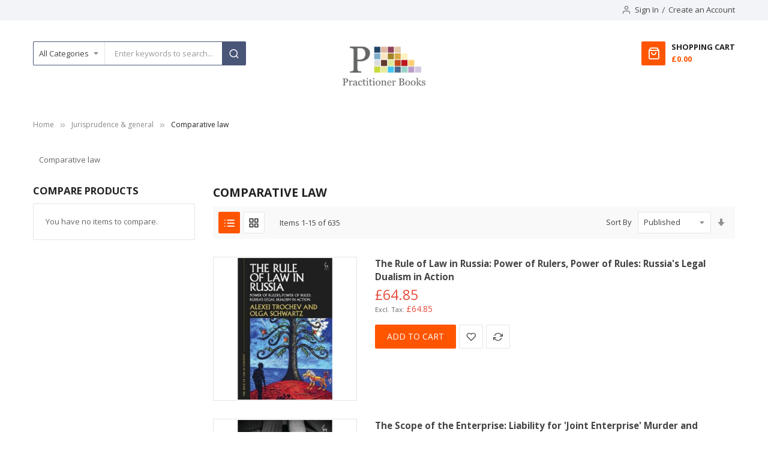

--- FILE ---
content_type: text/css
request_url: https://www.practitionerbooks.com/static/version1760014220/frontend/Sm/market/en_GB/StripeIntegration_Payments/css/wallets.css
body_size: 163
content:
/* Stripe Express */
@-webkit-keyframes spin {
    100% {
        -webkit-transform: rotate(360deg);
        transform: rotate(360deg)
    }
}

@keyframes spin {
    100% {
        -webkit-transform: rotate(360deg);
        transform: rotate(360deg)
    }
}

.box-tocart .action.tocart.payment-request-button
{
    padding: 0;
}

.payment-request-button {
    width: 240px;
}

.payment-request-button.disabled,
.payment-request-button.disabled * {
    pointer-events: none !important;
}

.payment-request-button.disabled {
    opacity: 0.5;
    filter: grayscale(50%);
}

.payment-request-button.disabled::after {
    position: relative;
    height: 1em;
    width: 1em;
    display: block;
    left: 50%;
    margin-left: -.5em;
    margin-top: -1.2em;
    content: '';
    -webkit-animation: spin 1s ease-in-out infinite;
    animation: spin 1s ease-in-out infinite;
    background: url(../svg/loader.svg) center center;
    background-size: cover;
    line-height: 1;
    text-align: center;
    font-size: 2em;
    color: rgba(0, 0, 0, .75)
}

.catalog-product-view .payment-request-button {
    margin-bottom: 15px;
    margin-right: 1%;
    width: 49%;
}

.stripe-payments-express-minicart {
    margin-top: 15px;
}

.stripe-payments-express-minicart .payment-request-button, .payment-request-button.cart {
    width: 100% !important;
}

.cart-summary .stripe-payments-express-minicart {
    margin-top: 0;
    margin-bottom: 25px;
}


--- FILE ---
content_type: text/css
request_url: https://www.practitionerbooks.com/static/version1760014220/frontend/Sm/market/en_GB/css/header-5.css
body_size: 1840
content:
.ul-nostyle{list-style:none;margin:0;padding:0}@-moz-keyframes spin{100%{-moz-transform:rotate(360deg)}}@-webkit-keyframes spin{100%{-webkit-transform:rotate(360deg)}}@keyframes spin{100%{-webkit-transform:rotate(360deg);transform:rotate(360deg)}}.header-container{background-color:#fff}.header-top{background-color:#f3f4f8}.header-container .language-currency::after{content:"";display:block !important;clear:both}.header-container .language-currency .switcher-label{display:none}.header-container .language-currency .switcher{float:left;margin-right:30px;position:relative}.header-container .language-currency .switcher:not(:last-child):before{content:"";display:block;width:1px;height:14px;background-color:#d1d3dd;position:absolute;right:-15px;top:10px}.header-container .language-currency .switcher-content{position:relative}.header-container .language-currency .switcher-content:hover .action-switcher:before{display:block}.header-container .language-currency .switcher-content:hover .dropdown-switcher{display:block}.header-container .language-currency .action-switcher{position:relative}.header-container .language-currency .action-switcher:before{content:"";display:none;height:10px;position:absolute;left:0;right:0;bottom:-5px}.header-container .language-currency .heading-switcher{display:block;height:34px;line-height:34px;color:#444}.header-container .language-currency .heading-switcher span:after{margin-left:3px;vertical-align:top;position:relative;top:1px;content:'\e92e';display:inline-block;font-family:'icomoon' !important;speak:none;font-style:normal;font-weight:normal;font-variant:normal;text-transform:none;-webkit-font-smoothing:antialiased;-moz-osx-font-smoothing:grayscale;text-align:center;font-size:12px}.header-container .language-currency .heading-switcher:hover{cursor:pointer}.header-container .language-currency .dropdown-switcher{display:none;position:absolute;left:-1px;top:100%;background:#fff;padding:10px 10px 0;white-space:nowrap;min-width:170px;z-index:310;box-shadow:0 0 15px rgba(0,0,0,0.1);-moz-box-shadow:0 0 15px rgba(0,0,0,0.1);-webkit-box-shadow:0 0 15px rgba(0,0,0,0.1);-o-box-shadow:0 0 15px rgba(0,0,0,0.1)}.header-container .language-currency .list-item{margin:0;padding:0;list-style:none}.header-container .language-currency .list-item li{padding:0 10px;margin-bottom:10px;border:1px solid transparent;background-color:#f5f5f5}.header-container .language-currency .list-item li:hover{border-color:#222;background-color:#fff}.header-container .language-currency .list-item a{padding:8px 0;display:block;color:#222;font-weight:600}.header-container .language-currency .switcher-language .list-item li a span,.header-container .language-currency .switcher-language .heading-switcher{background-size:20px auto;background-position:left center;padding-left:25px}.header-container .header-top-right{float:right;display:flex;flex-wrap:wrap}.header-container .header-top-right .location{position:relative;padding-left:21px}.header-container .header-top-right .location:before{position:absolute;left:0;top:4px;content:'\e945';display:inline-block;font-family:'icomoon' !important;speak:none;font-style:normal;font-weight:normal;font-variant:normal;text-transform:none;-webkit-font-smoothing:antialiased;-moz-osx-font-smoothing:grayscale;text-align:center;font-size:16px}.header-container .header-top-right .location a{display:block;height:34px;line-height:33px}.header-container .header-top-right .customer-links{margin-left:40px;padding-left:22px;position:relative}.header-container .header-top-right .customer-links:before{position:absolute;left:0;top:4px;content:'\e95e';display:inline-block;font-family:'icomoon' !important;speak:none;font-style:normal;font-weight:normal;font-variant:normal;text-transform:none;-webkit-font-smoothing:antialiased;-moz-osx-font-smoothing:grayscale;text-align:center;font-size:16px}.header-container .header-top-right .customer-links>.header.links{list-style:none;margin:0;padding:0;display:flex;flex-wrap:wrap}.header-container .header-top-right .customer-links>.header.links>li{display:flex;margin:0}.header-container .header-top-right .customer-links>.header.links>li:not(:last-child):after{content:"/";margin:0 5px;line-height:34px;font-size:15px;position:relative;top:-1px}.header-container .header-top-right .customer-links>.header.links>li>a{display:inline-block;height:34px;line-height:33px}.header-container .header-top-right .customer-welcome:after{display:none}.header-container .header-top-right .customer-welcome .greet.welcome{line-height:34px;color:#444;position:relative;font-weight:700}.header-container .header-top-right .customer-welcome .greet.welcome:after{position:relative;top:1px}.header-container .header-top-right .customer-welcome .greet.welcome:before{content:"";display:none;height:10px;position:absolute;left:0;right:0;bottom:-5px}.header-container .header-top-right .customer-welcome:hover .greet.welcome:before{display:block}.header-container .header-top-right .header.links .customer-welcome .customer-menu{right:0;left:auto;margin-top:1px}.header-middle{padding:35px 0}.header-middle::after{content:"";display:block !important;clear:both}.logo-container{text-align:center}.call-cart{display:flex;float:right}.call-cart .call-us-content{float:right;padding-left:50px;position:relative}.call-cart .call-us-content:before{width:40px;height:40px;line-height:40px;position:absolute;left:0;top:0;content:'\e94b';display:inline-block;font-family:'icomoon' !important;speak:none;font-style:normal;font-weight:normal;font-variant:normal;text-transform:none;-webkit-font-smoothing:antialiased;-moz-osx-font-smoothing:grayscale;text-align:center;font-size:34px}.call-cart .call-us-content .call-title{position:static;display:block;width:auto;height:auto;padding:0 0 4px;margin:0;color:#222;font-weight:700;text-transform:uppercase}.call-cart .call-us-content p{margin:0;font-weight:700;color:#999;line-height:1.05}.call-cart .call-us-content p a{color:#999}.search-container{max-width:355px}.header-container .block-search{width:100% !important;padding:0 !important}.header-container .block-search .label,.header-container .block-search .nested{display:none !important}.header-container .block-search .form.minisearch{display:table;width:100%}.header-container .block-search .field.search{display:table-cell;width:100%;vertical-align:top;background-color:#fff}.header-container .block-search .field.search .control{margin:0;padding:0;border:1px solid #4a5678;border-right:none;border-radius:2px 0 0 2px;-moz-border-radius:2px 0 0 2px;-webkit-border-radius:2px 0 0 2px}.header-container .block-search .field.search .input-text{background:none;position:static;border:none;margin-top:0;margin-bottom:0;padding-left:15px;width:100%;height:38px;padding-right:10px;border-radius:0;-moz-border-radius:0;-webkit-border-radius:0}.header-container .block-search .actions{display:table-cell;vertical-align:top}.header-container .block-search .actions .action.search{position:static;background-color:#4a5678;height:40px;width:40px;opacity:1 !important;font-weight:600;border-radius:0 2px 2px 0;-moz-border-radius:0 2px 2px 0;-webkit-border-radius:0 2px 2px 0}.header-container .block-search .actions .action.search:before{color:#fff;content:'\e954';display:inline-block;font-family:'icomoon' !important;speak:none;font-style:normal;font-weight:normal;font-variant:normal;text-transform:none;-webkit-font-smoothing:antialiased;-moz-osx-font-smoothing:grayscale;text-align:center;font-size:18px}.header-container .block-search .actions .action.search span{display:none}.header-container .block-search.search-pro .control{display:flex}.header-container .block-search.search-pro .searchbox-cat{background-color:transparent;padding-left:10px;height:38px;border-width:0 1px 0 0;width:120px;color:#444;position:relative;left:-1px;border-radius:0;-moz-border-radius:0;-webkit-border-radius:0}.header-container .minicart-wrapper{margin:0;padding-left:30px;float:none}.header-container .minicart-wrapper .action.showcart{padding-left:50px;position:relative;height:40px;display:block;font-weight:700}.header-container .minicart-wrapper .action.showcart:before{display:none}.header-container .minicart-wrapper .action.showcart:after{width:40px;height:40px;line-height:40px;position:absolute;left:0;top:0;content:'\e957';display:inline-block;font-family:'icomoon' !important;speak:none;font-style:normal;font-weight:normal;font-variant:normal;text-transform:none;-webkit-font-smoothing:antialiased;-moz-osx-font-smoothing:grayscale;text-align:center;font-size:21px;border-radius:2px;-moz-border-radius:2px;-webkit-border-radius:2px}.header-container .minicart-wrapper .action.showcart .text{position:static;display:block;width:auto;height:auto;padding:0 0 4px;margin:0;color:#222;text-transform:uppercase}.header-container .minicart-wrapper .action.showcart .counter-number{display:none !important}.header-container .minicart-wrapper .action.showcart .counter-label{position:static;width:auto;height:auto;padding:0;margin:0}.header-container .minicart-wrapper .action.showcart .counter-label span:last-child:after{content:"-";margin:0 5px}.header-container .minicart-wrapper .action.showcart .counter.qty{background:none;display:flex !important;white-space:nowrap;vertical-align:top;width:auto;height:auto;min-width:auto;color:inherit;margin:0;padding:0;line-height:1}.header-container .minicart-wrapper .action.showcart .price-container .price{font-size:unset}.header-container .minicart-wrapper .action.showcart .price-minicart{display:inline-block;vertical-align:top;line-height:1}.header-container .minicart-wrapper .action.showcart .subtotal .label{display:none}.header-container .minicart-wrapper .mage-dropdown-dialog{display:none !important;padding-top:10px}.header-container .minicart-wrapper:hover .mage-dropdown-dialog{display:block !important}.header-bottom{height:50px;background-color:#4a5678}.desktop-menu::after{content:"";display:block !important;clear:both}.desktop-menu .horizontal-block .note-msg{color:#fff;margin:0;height:50px;line-height:50px;padding:0 10px}.desktop-menu .horizontal-block .sm_megamenu_menu::after{content:"";display:block !important;clear:both}.desktop-menu .horizontal-block .sm_megamenu_menu>li{float:left;margin-right:1px}.desktop-menu .horizontal-block .sm_megamenu_menu>li>a{background-color:transparent;display:block;height:50px;line-height:50px;text-transform:uppercase;padding:0 20px;position:relative;color:#fff;font-size:107.69%;transition:.1s;-moz-transition:.1s;-webkit-transition:.1s;-o-transition:.1s}.desktop-menu .horizontal-block .sm_megamenu_menu>li>a .icon_items{position:absolute;top:-15px;right:0;line-height:1;z-index:5}.desktop-menu .horizontal-block .sm_megamenu_menu>li>a:before{content:"";display:block;height:2px;position:absolute;left:0;right:0;top:0;opacity:0;transition:.1s;-moz-transition:.1s;-webkit-transition:.1s;-o-transition:.1s}.desktop-menu .horizontal-block .sm_megamenu_menu>li.parent-item>a .sm_megamenu_title:after{vertical-align:top;margin-left:3px;content:'\e92e';display:inline-block;font-family:'icomoon' !important;speak:none;font-style:normal;font-weight:normal;font-variant:normal;text-transform:none;-webkit-font-smoothing:antialiased;-moz-osx-font-smoothing:grayscale;text-align:center;font-size:16px}.desktop-menu .horizontal-block .sm_megamenu_menu>li>div{border:none;box-shadow:0 0 15px rgba(0,0,0,0.15);-moz-box-shadow:0 0 15px rgba(0,0,0,0.15);-webkit-box-shadow:0 0 15px rgba(0,0,0,0.15);-o-box-shadow:0 0 15px rgba(0,0,0,0.15)}.desktop-menu .horizontal-block .sm_megamenu_menu>li:hover>a:before,.desktop-menu .horizontal-block .sm_megamenu_menu>li.sm_megamenu_actived>a:before{opacity:1}.desktop-menu .horizontal-block .sm_megamenu_menu>li:hover>a,.desktop-menu .horizontal-block .sm_megamenu_menu>li.sm_megamenu_actived>a{background-color:#f3f4f8}.desktop-menu .navigation{background:none;font-weight:unset}.desktop-menu .navigation .ui-icon{display:none !important}.desktop-menu .navigation>ul{padding:0}.desktop-menu .navigation>ul>li{margin-right:1px}.desktop-menu .navigation>ul>li.parent>a:after{vertical-align:top;margin-left:3px;position:relative;top:0;content:'\e92e';display:inline-block;font-family:'icomoon' !important;speak:none;font-style:normal;font-weight:normal;font-variant:normal;text-transform:none;-webkit-font-smoothing:antialiased;-moz-osx-font-smoothing:grayscale;text-align:center;font-size:14px}.desktop-menu .navigation>ul>li>a{height:50px !important;line-height:50px !important;padding:0 20px !important;color:#fff !important;border:none !important;text-transform:uppercase;font-size:107.69%}.desktop-menu .navigation>ul>li>a:before{content:"";display:block;height:2px;position:absolute;left:0;right:0;top:0;opacity:0;transition:.1s;-moz-transition:.1s;-webkit-transition:.1s;-o-transition:.1s}.desktop-menu .navigation>ul>li.has-active>a,.desktop-menu .navigation>ul>li.active>a,.desktop-menu .navigation>ul>li:hover>a{background-color:#f3f4f8}.desktop-menu .navigation>ul>li.has-active>a:before,.desktop-menu .navigation>ul>li.active>a:before,.desktop-menu .navigation>ul>li:hover>a:before{opacity:1}.desktop-menu .navigation .level0 .submenu{border:none !important;font-weight:400;box-shadow:0 0 10px rgba(0,0,0,0.1);-moz-box-shadow:0 0 10px rgba(0,0,0,0.1);-webkit-box-shadow:0 0 10px rgba(0,0,0,0.1);-o-box-shadow:0 0 10px rgba(0,0,0,0.1)}.desktop-menu .navigation .level0 .submenu a{padding:10px 20px;border:none !important}.desktop-menu .navigation .level0 .submenu .parent>a:after{float:right;content:'\e930';display:inline-block;font-family:'icomoon' !important;speak:none;font-style:normal;font-weight:normal;font-variant:normal;text-transform:none;-webkit-font-smoothing:antialiased;-moz-osx-font-smoothing:grayscale;text-align:center;font-size:14px}.desktop-menu .navigation .level0 .submenu li:hover,.desktop-menu .navigation .level0 .submenu li:hover>a{background-color:#f3f4f8}.cms-index-index .desktop-menu .horizontal-block .sm_megamenu_menu>li.home-item>a{background-color:#f3f4f8}.cms-index-index .desktop-menu .horizontal-block .sm_megamenu_menu>li.home-item>a:before{opacity:1}@media (min-width:1200px){.ontop-element.menu-on-top .desktop-menu .vertical-menu-block .vertical-menu-content{display:none !important}.ontop-element.menu-on-top .desktop-menu .vertical-menu-block:hover .vertical-menu-content{display:block !important}}@media (min-width:992px) and (max-width:1199px){.desktop-menu .horizontal-block .sm_megamenu_menu>li>a{padding-left:15px;padding-right:15px}}